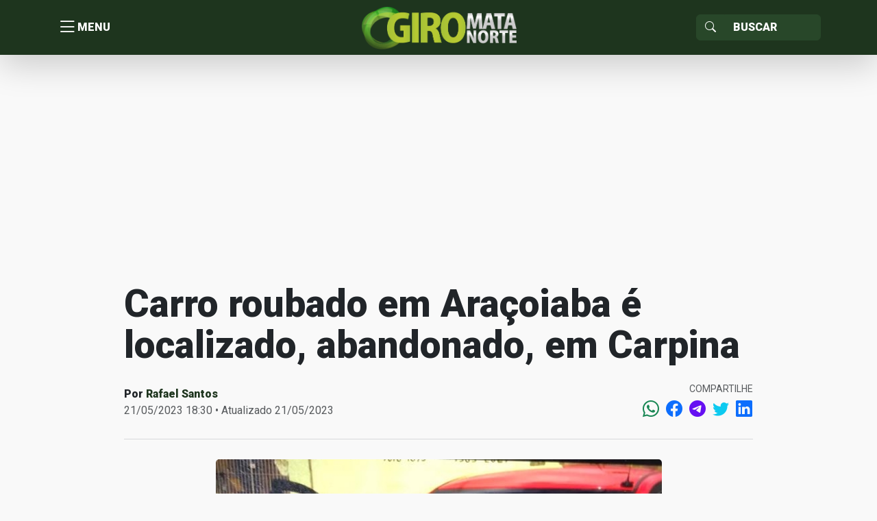

--- FILE ---
content_type: text/html; charset=UTF-8
request_url: https://giro.matanorte.com/regioes/zona-da-mata/carpina/carro-roubado-em-aracoiaba-e-localizado-abandonado-em-carpina/
body_size: 14355
content:
<!doctype html>
<html lang="pt-BR">
<head>
    <meta charset="utf-8">
    <meta http-equiv="X-UA-Compatible" content="IE=edge">
    <meta name="viewport" content="width=device-width, initial-scale=1, shrink-to-fit=no">
    <title>Carro roubado em Araçoiaba é localizado, abandonado, em Carpina | Giro Mata Norte</title>
	<!----------META | ULTRA SEO---------------->
    <meta name='theme-color' content='#1e351e'>
    <meta property="og:locale" content="pt_BR"/>
    <meta name="description" content="Um automóvel, que havia sido tomado de assalto, na manhã de ontem (20), em Araçoiaba, na região Metropolitana do Recife, foi localizado, abandonado, horas depois, na Travessa Tiradentes,&hellip;" />
    <meta property="og:site_name" content="Giro Mata Norte" />
    <meta property="og:type" content="article" />
    <meta property="og:url" content="https://giro.matanorte.com/regioes/zona-da-mata/carpina/carro-roubado-em-aracoiaba-e-localizado-abandonado-em-carpina/" />
    <meta property="og:title" content="Carro roubado em Araçoiaba é localizado, abandonado, em Carpina" />
    <meta property="og:image" content="https://i0.wp.com/giro.matanorte.com/wp-content/uploads/2023/05/WhatsApp-Image-2023-05-20-at-09.49.46.jpeg?resize=667%2C500&ssl=1"/>
    <meta property="og:image:width" content="667">
    <meta property="og:image:height" content="500">
    <meta property="og:description" content="Um automóvel, que havia sido tomado de assalto, na manhã de ontem (20), em Araçoiaba, na região Metropolitana do Recife, foi localizado, abandonado, horas depois, na Travessa Tiradentes,&hellip;" />
    <meta name="twitter:text:title" content="Carro roubado em Araçoiaba é localizado, abandonado, em Carpina"/>
    <meta name="twitter:image" content="https://i0.wp.com/giro.matanorte.com/wp-content/uploads/2023/05/WhatsApp-Image-2023-05-20-at-09.49.46.jpeg?resize=667%2C500&ssl=1" />
    <meta name="twitter:card" content="summary_large_image" />
    <!----------FIM META | ULTRA SEO------------->
<script type="text/javascript">
/* <![CDATA[ */
window.JetpackScriptData = {"site":{"icon":"https://i0.wp.com/giro.matanorte.com/wp-content/uploads/2023/08/cropped-icon-giro.png?fit=512%2C512\u0026ssl=1\u0026w=64","title":"Giro Mata Norte","host":"unknown","is_wpcom_platform":false}};
/* ]]> */
</script>
<meta name='robots' content='max-image-preview:large' />
	<style>img:is([sizes="auto" i], [sizes^="auto," i]) { contain-intrinsic-size: 3000px 1500px }</style>
	<link rel='dns-prefetch' href='//secure.gravatar.com' />
<link rel='dns-prefetch' href='//stats.wp.com' />
<link rel='dns-prefetch' href='//fonts.googleapis.com' />
<link rel='dns-prefetch' href='//v0.wordpress.com' />
<link rel='preconnect' href='//i0.wp.com' />
<link rel='preconnect' href='//c0.wp.com' />
<link rel="alternate" type="application/rss+xml" title="Feed de comentários para Giro Mata Norte &raquo; Carro roubado em Araçoiaba é localizado, abandonado, em Carpina" href="https://giro.matanorte.com/regioes/zona-da-mata/carpina/carro-roubado-em-aracoiaba-e-localizado-abandonado-em-carpina/feed/" />
<link rel='stylesheet' id='wp-block-library-css' href='https://c0.wp.com/c/6.8.3/wp-includes/css/dist/block-library/style.min.css' type='text/css' media='all' />
<style id='classic-theme-styles-inline-css' type='text/css'>
/*! This file is auto-generated */
.wp-block-button__link{color:#fff;background-color:#32373c;border-radius:9999px;box-shadow:none;text-decoration:none;padding:calc(.667em + 2px) calc(1.333em + 2px);font-size:1.125em}.wp-block-file__button{background:#32373c;color:#fff;text-decoration:none}
</style>
<link rel='stylesheet' id='mediaelement-css' href='https://c0.wp.com/c/6.8.3/wp-includes/js/mediaelement/mediaelementplayer-legacy.min.css' type='text/css' media='all' />
<link rel='stylesheet' id='wp-mediaelement-css' href='https://c0.wp.com/c/6.8.3/wp-includes/js/mediaelement/wp-mediaelement.min.css' type='text/css' media='all' />
<style id='jetpack-sharing-buttons-style-inline-css' type='text/css'>
.jetpack-sharing-buttons__services-list{display:flex;flex-direction:row;flex-wrap:wrap;gap:0;list-style-type:none;margin:5px;padding:0}.jetpack-sharing-buttons__services-list.has-small-icon-size{font-size:12px}.jetpack-sharing-buttons__services-list.has-normal-icon-size{font-size:16px}.jetpack-sharing-buttons__services-list.has-large-icon-size{font-size:24px}.jetpack-sharing-buttons__services-list.has-huge-icon-size{font-size:36px}@media print{.jetpack-sharing-buttons__services-list{display:none!important}}.editor-styles-wrapper .wp-block-jetpack-sharing-buttons{gap:0;padding-inline-start:0}ul.jetpack-sharing-buttons__services-list.has-background{padding:1.25em 2.375em}
</style>
<style id='global-styles-inline-css' type='text/css'>
:root{--wp--preset--aspect-ratio--square: 1;--wp--preset--aspect-ratio--4-3: 4/3;--wp--preset--aspect-ratio--3-4: 3/4;--wp--preset--aspect-ratio--3-2: 3/2;--wp--preset--aspect-ratio--2-3: 2/3;--wp--preset--aspect-ratio--16-9: 16/9;--wp--preset--aspect-ratio--9-16: 9/16;--wp--preset--color--black: #000000;--wp--preset--color--cyan-bluish-gray: #abb8c3;--wp--preset--color--white: #ffffff;--wp--preset--color--pale-pink: #f78da7;--wp--preset--color--vivid-red: #cf2e2e;--wp--preset--color--luminous-vivid-orange: #ff6900;--wp--preset--color--luminous-vivid-amber: #fcb900;--wp--preset--color--light-green-cyan: #7bdcb5;--wp--preset--color--vivid-green-cyan: #00d084;--wp--preset--color--pale-cyan-blue: #8ed1fc;--wp--preset--color--vivid-cyan-blue: #0693e3;--wp--preset--color--vivid-purple: #9b51e0;--wp--preset--gradient--vivid-cyan-blue-to-vivid-purple: linear-gradient(135deg,rgba(6,147,227,1) 0%,rgb(155,81,224) 100%);--wp--preset--gradient--light-green-cyan-to-vivid-green-cyan: linear-gradient(135deg,rgb(122,220,180) 0%,rgb(0,208,130) 100%);--wp--preset--gradient--luminous-vivid-amber-to-luminous-vivid-orange: linear-gradient(135deg,rgba(252,185,0,1) 0%,rgba(255,105,0,1) 100%);--wp--preset--gradient--luminous-vivid-orange-to-vivid-red: linear-gradient(135deg,rgba(255,105,0,1) 0%,rgb(207,46,46) 100%);--wp--preset--gradient--very-light-gray-to-cyan-bluish-gray: linear-gradient(135deg,rgb(238,238,238) 0%,rgb(169,184,195) 100%);--wp--preset--gradient--cool-to-warm-spectrum: linear-gradient(135deg,rgb(74,234,220) 0%,rgb(151,120,209) 20%,rgb(207,42,186) 40%,rgb(238,44,130) 60%,rgb(251,105,98) 80%,rgb(254,248,76) 100%);--wp--preset--gradient--blush-light-purple: linear-gradient(135deg,rgb(255,206,236) 0%,rgb(152,150,240) 100%);--wp--preset--gradient--blush-bordeaux: linear-gradient(135deg,rgb(254,205,165) 0%,rgb(254,45,45) 50%,rgb(107,0,62) 100%);--wp--preset--gradient--luminous-dusk: linear-gradient(135deg,rgb(255,203,112) 0%,rgb(199,81,192) 50%,rgb(65,88,208) 100%);--wp--preset--gradient--pale-ocean: linear-gradient(135deg,rgb(255,245,203) 0%,rgb(182,227,212) 50%,rgb(51,167,181) 100%);--wp--preset--gradient--electric-grass: linear-gradient(135deg,rgb(202,248,128) 0%,rgb(113,206,126) 100%);--wp--preset--gradient--midnight: linear-gradient(135deg,rgb(2,3,129) 0%,rgb(40,116,252) 100%);--wp--preset--font-size--small: 13px;--wp--preset--font-size--medium: 20px;--wp--preset--font-size--large: 36px;--wp--preset--font-size--x-large: 42px;--wp--preset--spacing--20: 0.44rem;--wp--preset--spacing--30: 0.67rem;--wp--preset--spacing--40: 1rem;--wp--preset--spacing--50: 1.5rem;--wp--preset--spacing--60: 2.25rem;--wp--preset--spacing--70: 3.38rem;--wp--preset--spacing--80: 5.06rem;--wp--preset--shadow--natural: 6px 6px 9px rgba(0, 0, 0, 0.2);--wp--preset--shadow--deep: 12px 12px 50px rgba(0, 0, 0, 0.4);--wp--preset--shadow--sharp: 6px 6px 0px rgba(0, 0, 0, 0.2);--wp--preset--shadow--outlined: 6px 6px 0px -3px rgba(255, 255, 255, 1), 6px 6px rgba(0, 0, 0, 1);--wp--preset--shadow--crisp: 6px 6px 0px rgba(0, 0, 0, 1);}:where(.is-layout-flex){gap: 0.5em;}:where(.is-layout-grid){gap: 0.5em;}body .is-layout-flex{display: flex;}.is-layout-flex{flex-wrap: wrap;align-items: center;}.is-layout-flex > :is(*, div){margin: 0;}body .is-layout-grid{display: grid;}.is-layout-grid > :is(*, div){margin: 0;}:where(.wp-block-columns.is-layout-flex){gap: 2em;}:where(.wp-block-columns.is-layout-grid){gap: 2em;}:where(.wp-block-post-template.is-layout-flex){gap: 1.25em;}:where(.wp-block-post-template.is-layout-grid){gap: 1.25em;}.has-black-color{color: var(--wp--preset--color--black) !important;}.has-cyan-bluish-gray-color{color: var(--wp--preset--color--cyan-bluish-gray) !important;}.has-white-color{color: var(--wp--preset--color--white) !important;}.has-pale-pink-color{color: var(--wp--preset--color--pale-pink) !important;}.has-vivid-red-color{color: var(--wp--preset--color--vivid-red) !important;}.has-luminous-vivid-orange-color{color: var(--wp--preset--color--luminous-vivid-orange) !important;}.has-luminous-vivid-amber-color{color: var(--wp--preset--color--luminous-vivid-amber) !important;}.has-light-green-cyan-color{color: var(--wp--preset--color--light-green-cyan) !important;}.has-vivid-green-cyan-color{color: var(--wp--preset--color--vivid-green-cyan) !important;}.has-pale-cyan-blue-color{color: var(--wp--preset--color--pale-cyan-blue) !important;}.has-vivid-cyan-blue-color{color: var(--wp--preset--color--vivid-cyan-blue) !important;}.has-vivid-purple-color{color: var(--wp--preset--color--vivid-purple) !important;}.has-black-background-color{background-color: var(--wp--preset--color--black) !important;}.has-cyan-bluish-gray-background-color{background-color: var(--wp--preset--color--cyan-bluish-gray) !important;}.has-white-background-color{background-color: var(--wp--preset--color--white) !important;}.has-pale-pink-background-color{background-color: var(--wp--preset--color--pale-pink) !important;}.has-vivid-red-background-color{background-color: var(--wp--preset--color--vivid-red) !important;}.has-luminous-vivid-orange-background-color{background-color: var(--wp--preset--color--luminous-vivid-orange) !important;}.has-luminous-vivid-amber-background-color{background-color: var(--wp--preset--color--luminous-vivid-amber) !important;}.has-light-green-cyan-background-color{background-color: var(--wp--preset--color--light-green-cyan) !important;}.has-vivid-green-cyan-background-color{background-color: var(--wp--preset--color--vivid-green-cyan) !important;}.has-pale-cyan-blue-background-color{background-color: var(--wp--preset--color--pale-cyan-blue) !important;}.has-vivid-cyan-blue-background-color{background-color: var(--wp--preset--color--vivid-cyan-blue) !important;}.has-vivid-purple-background-color{background-color: var(--wp--preset--color--vivid-purple) !important;}.has-black-border-color{border-color: var(--wp--preset--color--black) !important;}.has-cyan-bluish-gray-border-color{border-color: var(--wp--preset--color--cyan-bluish-gray) !important;}.has-white-border-color{border-color: var(--wp--preset--color--white) !important;}.has-pale-pink-border-color{border-color: var(--wp--preset--color--pale-pink) !important;}.has-vivid-red-border-color{border-color: var(--wp--preset--color--vivid-red) !important;}.has-luminous-vivid-orange-border-color{border-color: var(--wp--preset--color--luminous-vivid-orange) !important;}.has-luminous-vivid-amber-border-color{border-color: var(--wp--preset--color--luminous-vivid-amber) !important;}.has-light-green-cyan-border-color{border-color: var(--wp--preset--color--light-green-cyan) !important;}.has-vivid-green-cyan-border-color{border-color: var(--wp--preset--color--vivid-green-cyan) !important;}.has-pale-cyan-blue-border-color{border-color: var(--wp--preset--color--pale-cyan-blue) !important;}.has-vivid-cyan-blue-border-color{border-color: var(--wp--preset--color--vivid-cyan-blue) !important;}.has-vivid-purple-border-color{border-color: var(--wp--preset--color--vivid-purple) !important;}.has-vivid-cyan-blue-to-vivid-purple-gradient-background{background: var(--wp--preset--gradient--vivid-cyan-blue-to-vivid-purple) !important;}.has-light-green-cyan-to-vivid-green-cyan-gradient-background{background: var(--wp--preset--gradient--light-green-cyan-to-vivid-green-cyan) !important;}.has-luminous-vivid-amber-to-luminous-vivid-orange-gradient-background{background: var(--wp--preset--gradient--luminous-vivid-amber-to-luminous-vivid-orange) !important;}.has-luminous-vivid-orange-to-vivid-red-gradient-background{background: var(--wp--preset--gradient--luminous-vivid-orange-to-vivid-red) !important;}.has-very-light-gray-to-cyan-bluish-gray-gradient-background{background: var(--wp--preset--gradient--very-light-gray-to-cyan-bluish-gray) !important;}.has-cool-to-warm-spectrum-gradient-background{background: var(--wp--preset--gradient--cool-to-warm-spectrum) !important;}.has-blush-light-purple-gradient-background{background: var(--wp--preset--gradient--blush-light-purple) !important;}.has-blush-bordeaux-gradient-background{background: var(--wp--preset--gradient--blush-bordeaux) !important;}.has-luminous-dusk-gradient-background{background: var(--wp--preset--gradient--luminous-dusk) !important;}.has-pale-ocean-gradient-background{background: var(--wp--preset--gradient--pale-ocean) !important;}.has-electric-grass-gradient-background{background: var(--wp--preset--gradient--electric-grass) !important;}.has-midnight-gradient-background{background: var(--wp--preset--gradient--midnight) !important;}.has-small-font-size{font-size: var(--wp--preset--font-size--small) !important;}.has-medium-font-size{font-size: var(--wp--preset--font-size--medium) !important;}.has-large-font-size{font-size: var(--wp--preset--font-size--large) !important;}.has-x-large-font-size{font-size: var(--wp--preset--font-size--x-large) !important;}
:where(.wp-block-post-template.is-layout-flex){gap: 1.25em;}:where(.wp-block-post-template.is-layout-grid){gap: 1.25em;}
:where(.wp-block-columns.is-layout-flex){gap: 2em;}:where(.wp-block-columns.is-layout-grid){gap: 2em;}
:root :where(.wp-block-pullquote){font-size: 1.5em;line-height: 1.6;}
</style>
<link rel='stylesheet' id='ultra_fonts_roboto-css' href='https://fonts.googleapis.com/css2?family=Roboto%3Awght%40100%3B300%3B400%3B500%3B900&#038;display=swap&#038;ver=1.0.0' type='text/css' media='all' />
<link rel='stylesheet' id='portal-css' href='https://giro.matanorte.com/wp-content/themes/ultraportal/css/portal.css?ver=1.0.0' type='text/css' media='all' />
<link rel="https://api.w.org/" href="https://giro.matanorte.com/wp-json/" /><link rel="alternate" title="JSON" type="application/json" href="https://giro.matanorte.com/wp-json/wp/v2/posts/95319" /><link rel="EditURI" type="application/rsd+xml" title="RSD" href="https://giro.matanorte.com/xmlrpc.php?rsd" />
<meta name="generator" content="WordPress 6.8.3" />
<link rel="canonical" href="https://giro.matanorte.com/regioes/zona-da-mata/carpina/carro-roubado-em-aracoiaba-e-localizado-abandonado-em-carpina/" />
<link rel='shortlink' href='https://wp.me/p5ZFq4-oNp' />
<link rel="alternate" title="oEmbed (JSON)" type="application/json+oembed" href="https://giro.matanorte.com/wp-json/oembed/1.0/embed?url=https%3A%2F%2Fgiro.matanorte.com%2Fregioes%2Fzona-da-mata%2Fcarpina%2Fcarro-roubado-em-aracoiaba-e-localizado-abandonado-em-carpina%2F" />
<link rel="alternate" title="oEmbed (XML)" type="text/xml+oembed" href="https://giro.matanorte.com/wp-json/oembed/1.0/embed?url=https%3A%2F%2Fgiro.matanorte.com%2Fregioes%2Fzona-da-mata%2Fcarpina%2Fcarro-roubado-em-aracoiaba-e-localizado-abandonado-em-carpina%2F&#038;format=xml" />
	<style>img#wpstats{display:none}</style>
		        <style id="portal-option-css">
            a{ color: #1e351e;
                -webkit-transition: opacity 300ms ease;
                -moz-transition: opacity 300ms ease;
                -o-transition: opacity 300ms ease;
                transition: opacity 300ms ease;
            }
            a:hover{ opacity: 0.9;}
            .portal_primary_color, .pagination .active .page-link, .sidebar .servicos,
            .listar-secretarias .blocos a .descricao span, .footer .copy{
                background: #1e351e;
            }
            .portal_primary_color:hover{
                background: #1e351e !important;
            }
            .portal_primary_border_color, .pagination .active .page-link{
                border-color: #1e351e;
            }
            .portal_primary_text_color{
                color: #1e351e !important;
            }
            .portal_secondary_color{
                background: #284729 !important;
            }
            .portal_secondary_border_color{
                border-color: #284729 !important;
            }
            .portal_secondary_color:hover{
                background: #284729 !important;
            }
            .portal_tertiary_color{
                background: #f69110 !important;
            }
            .portal_tertiary_border_color{
                border-color: #f69110 !important;
            }
            .portal_tertiary_text_color{
                color: #ffffff !important;
            }
            .portal_icons_service_color{
                color: #ffffff !important;
            }
            .portal_links_footer_color{
                color: #4e4e4e !important;
            }
            .portal_links_footer_color:hover{
                opacity: 0.6 !important;
            }
            .portal_title_h1_footer_color{
                color: #4e4e4e !important;
            }
        </style>
          <meta name="onesignal" content="wordpress-plugin"/>
            <script>

      window.OneSignalDeferred = window.OneSignalDeferred || [];

      OneSignalDeferred.push(function(OneSignal) {
        var oneSignal_options = {};
        window._oneSignalInitOptions = oneSignal_options;

        oneSignal_options['serviceWorkerParam'] = { scope: '/' };
oneSignal_options['serviceWorkerPath'] = 'OneSignalSDKWorker.js.php';

        OneSignal.Notifications.setDefaultUrl("https://giro.matanorte.com");

        oneSignal_options['wordpress'] = true;
oneSignal_options['appId'] = 'e16b7a24-f522-4fc7-8c63-37e4bb602406';
oneSignal_options['allowLocalhostAsSecureOrigin'] = true;
oneSignal_options['welcomeNotification'] = { };
oneSignal_options['welcomeNotification']['title'] = "Giro Mata Norte";
oneSignal_options['welcomeNotification']['message'] = "Obrigado!";
oneSignal_options['welcomeNotification']['url'] = "https://giro.matanorte.com";
oneSignal_options['path'] = "https://giro.matanorte.com/wp-content/plugins/onesignal-free-web-push-notifications/sdk_files/";
oneSignal_options['safari_web_id'] = "web.onesignal.auto.24c5a223-602c-4339-a230-554aefc554b5";
oneSignal_options['promptOptions'] = { };
oneSignal_options['promptOptions']['actionMessage'] = "Gostaríamos de mostrar-lhe notificações sobre as últimas notícias e atualizações.";
oneSignal_options['promptOptions']['exampleNotificationTitleDesktop'] = "Receba notificações sempre que tiver conteúdo novo!";
oneSignal_options['promptOptions']['acceptButtonText'] = "SIM CLARO";
oneSignal_options['promptOptions']['cancelButtonText'] = "NÃO";
oneSignal_options['promptOptions']['siteName'] = "https://giro.matanorte.com";
oneSignal_options['notifyButton'] = { };
oneSignal_options['notifyButton']['enable'] = true;
oneSignal_options['notifyButton']['position'] = 'bottom-left';
oneSignal_options['notifyButton']['theme'] = 'default';
oneSignal_options['notifyButton']['size'] = 'large';
oneSignal_options['notifyButton']['showCredit'] = true;
oneSignal_options['notifyButton']['text'] = {};
oneSignal_options['notifyButton']['text']['tip.state.unsubscribed'] = 'Inscreva-se para notificações';
oneSignal_options['notifyButton']['text']['message.action.subscribed'] = 'Obrigado!';
oneSignal_options['notifyButton']['text']['dialog.main.title'] = 'Giro Mata Norte';
oneSignal_options['notifyButton']['text']['dialog.main.button.subscribe'] = 'ASSINAR';
oneSignal_options['notifyButton']['text']['dialog.main.button.unsubscribe'] = 'SAIR';
oneSignal_options['notifyButton']['text']['dialog.blocked.title'] = 'Bloquear Notificações';
              OneSignal.init(window._oneSignalInitOptions);
              OneSignal.Slidedown.promptPush()      });

      function documentInitOneSignal() {
        var oneSignal_elements = document.getElementsByClassName("OneSignal-prompt");

        var oneSignalLinkClickHandler = function(event) { OneSignal.Notifications.requestPermission(); event.preventDefault(); };        for(var i = 0; i < oneSignal_elements.length; i++)
          oneSignal_elements[i].addEventListener('click', oneSignalLinkClickHandler, false);
      }

      if (document.readyState === 'complete') {
           documentInitOneSignal();
      }
      else {
           window.addEventListener("load", function(event){
               documentInitOneSignal();
          });
      }
    </script>
<link rel="icon" href="https://i0.wp.com/giro.matanorte.com/wp-content/uploads/2023/08/cropped-icon-giro.png?fit=32%2C32&#038;ssl=1" sizes="32x32" />
<link rel="icon" href="https://i0.wp.com/giro.matanorte.com/wp-content/uploads/2023/08/cropped-icon-giro.png?fit=192%2C192&#038;ssl=1" sizes="192x192" />
<link rel="apple-touch-icon" href="https://i0.wp.com/giro.matanorte.com/wp-content/uploads/2023/08/cropped-icon-giro.png?fit=180%2C180&#038;ssl=1" />
<meta name="msapplication-TileImage" content="https://i0.wp.com/giro.matanorte.com/wp-content/uploads/2023/08/cropped-icon-giro.png?fit=270%2C270&#038;ssl=1" />
</head>
<body>


<header class="portal_primary_color shadow-lg sticky-top">
    <div class="container">
        <div class="row align-items-center header-content">
            <div class="col text-start menu">
                <button type="button" title="Menu" class="btn btn-link d-flex align-items-center j_menu p-0">
                    <i class="bi bi-list"></i> <span>MENU</span>
                </button>
            </div>
            <div class="col text-center logo p-0">
                <a class="text-decoration-none" href="https://giro.matanorte.com"
                   title="Giro Mata Norte">
					<img class="img-fluid" src="https://i0.wp.com/giro.matanorte.com/wp-content/uploads/2023/08/logo-giro-mata-norte.png?fit=491%2C140&#038;ssl=1" alt="Giro Mata Norte">                </a>
            </div>
            <div class="col text-end busca">
                <form action="https://giro.matanorte.com/" role="search" method="get"
                      class="input-group input-group d-inline-flex justify-content-end">
                <span class="input-group-text portal_secondary_color portal_secondary_border_color j_busca_lupa"
                      id="basic-addon1"><i class="bi bi-search text-white"></i></span>
                    <input type="text" name="s" required value=""
                           class="form-control portal_secondary_color portal_secondary_border_color text-white"
                           placeholder="Buscar" aria-label="Sizing example input"
                           aria-describedby="inputGroup-sizing-sm">
                </form>
            </div>
        </div>
    </div>
</header>


<nav class="nav-menu">
	<ul id="menu-menu-sidebar" class="list-group rounded-0"><li class="list-group rounded-0 list-group-flush"><a class=" menu-item menu-item-type-custom menu-item-object-custom menu-item-home border-start-0 border-end-0 border-0 list-group-item list-group-item-action fs-5 text-nowrap text-dark opacity-75" href="https://giro.matanorte.com/" title=" Home"><i class="bi bi-house-door"></i> Home</a></li></li>
<li class="list-group rounded-0 list-group-flush"><a class=" menu-item menu-item-type-taxonomy menu-item-object-category border-start-0 border-end-0 border-0 list-group-item list-group-item-action fs-5 text-nowrap text-dark opacity-75" href="https://giro.matanorte.com/category/politica/" title="Política">Política</a></li></li>
<li class="list-group rounded-0 list-group-flush"><a class=" menu-item menu-item-type-taxonomy menu-item-object-category current-post-ancestor border-start-0 border-end-0 border-0 list-group-item list-group-item-action fs-5 text-nowrap text-dark opacity-75" href="https://giro.matanorte.com/category/policial/" title="Policial">Policial</a></li></li>
<li class="list-group rounded-0 list-group-flush"><a class=" menu-item menu-item-type-taxonomy menu-item-object-category border-start-0 border-end-0 border-0 list-group-item list-group-item-action fs-5 text-nowrap text-dark opacity-75" href="https://giro.matanorte.com/category/saude/" title="Saúde">Saúde</a></li></li>
<li class="list-group rounded-0 list-group-flush"><a class=" menu-item menu-item-type-taxonomy menu-item-object-category border-start-0 border-end-0 border-0 list-group-item list-group-item-action fs-5 text-nowrap text-dark opacity-75" href="https://giro.matanorte.com/category/emprego/" title="Emprego">Emprego</a></li></li>
<li class="list-group rounded-0 list-group-flush"><a class=" menu-item menu-item-type-taxonomy menu-item-object-category border-start-0 border-end-0 border-0 list-group-item list-group-item-action fs-5 text-nowrap text-dark opacity-75" href="https://giro.matanorte.com/category/esportes/" title="Esportes">Esportes</a></li></li>
<li class="list-group rounded-0 list-group-flush"><a class="border-bottom menu-item menu-item-type-taxonomy menu-item-object-post_tag menu-item-has-children border-start-0 border-end-0 border-0 list-group-item list-group-item-action fs-5 text-nowrap text-dark opacity-75" href="https://giro.matanorte.com/tag/mata-norte/" title="Mata Norte">Mata Norte</a></li>
<ul class="sub-menu">
<li class="list-group rounded-0 list-group-flush"><a class=" menu-item menu-item-type-taxonomy menu-item-object-post_tag border-start-0 border-end-0 border-0 list-group-item list-group-item-action fs-5 text-nowrap text-dark opacity-75" href="https://giro.matanorte.com/tag/carpina/" title=" Carpina"><i class="bi bi-geo-alt"></i> Carpina</a></li></li>
<li class="list-group rounded-0 list-group-flush"><a class=" menu-item menu-item-type-taxonomy menu-item-object-post_tag border-start-0 border-end-0 border-0 list-group-item list-group-item-action fs-5 text-nowrap text-dark opacity-75" href="https://giro.matanorte.com/tag/paudalho/" title=" Paudalho"><i class="bi bi-geo-alt"></i> Paudalho</a></li></li>
<li class="list-group rounded-0 list-group-flush"><a class=" menu-item menu-item-type-taxonomy menu-item-object-post_tag border-start-0 border-end-0 border-0 list-group-item list-group-item-action fs-5 text-nowrap text-dark opacity-75" href="https://giro.matanorte.com/tag/tracunahem/" title=" Tracunahém"><i class="bi bi-geo-alt"></i> Tracunahém</a></li></li>
<li class="list-group rounded-0 list-group-flush"><a class=" menu-item menu-item-type-taxonomy menu-item-object-post_tag border-start-0 border-end-0 border-0 list-group-item list-group-item-action fs-5 text-nowrap text-dark opacity-75" href="https://giro.matanorte.com/tag/vicencia/" title=" Vicência"><i class="bi bi-geo-alt"></i> Vicência</a></li></li>
<li class="list-group rounded-0 list-group-flush"><a class=" menu-item menu-item-type-taxonomy menu-item-object-post_tag border-start-0 border-end-0 border-0 list-group-item list-group-item-action fs-5 text-nowrap text-dark opacity-75" href="https://giro.matanorte.com/tag/lagoa-do-carro/" title=" Lagoa do Carro"><i class="bi bi-geo-alt"></i> Lagoa do Carro</a></li></li>
<li class="list-group rounded-0 list-group-flush"><a class=" menu-item menu-item-type-taxonomy menu-item-object-post_tag border-start-0 border-end-0 border-0 list-group-item list-group-item-action fs-5 text-nowrap text-dark opacity-75" href="https://giro.matanorte.com/tag/lagoa-do-itaenga/" title=" Lagoa do Itaenga"><i class="bi bi-geo-alt"></i> Lagoa do Itaenga</a></li></li>
<li class="list-group rounded-0 list-group-flush"><a class=" menu-item menu-item-type-taxonomy menu-item-object-post_tag border-start-0 border-end-0 border-0 list-group-item list-group-item-action fs-5 text-nowrap text-dark opacity-75" href="https://giro.matanorte.com/tag/goiana/" title=" Goiana"><i class="bi bi-geo-alt"></i> Goiana</a></li></li>
<li class="list-group rounded-0 list-group-flush"><a class=" menu-item menu-item-type-taxonomy menu-item-object-post_tag border-start-0 border-end-0 border-0 list-group-item list-group-item-action fs-5 text-nowrap text-dark opacity-75" href="https://giro.matanorte.com/tag/ferreiros/" title=" Ferreiros"><i class="bi bi-geo-alt"></i> Ferreiros</a></li></li>
<li class="list-group rounded-0 list-group-flush"><a class=" menu-item menu-item-type-taxonomy menu-item-object-post_tag border-start-0 border-end-0 border-0 list-group-item list-group-item-action fs-5 text-nowrap text-dark opacity-75" href="https://giro.matanorte.com/tag/buenos-aires/" title=" Buenos Aires"><i class="bi bi-geo-alt"></i> Buenos Aires</a></li></li>
<li class="list-group rounded-0 list-group-flush"><a class=" menu-item menu-item-type-taxonomy menu-item-object-post_tag border-start-0 border-end-0 border-0 list-group-item list-group-item-action fs-5 text-nowrap text-dark opacity-75" href="https://giro.matanorte.com/tag/timbauba-4/" title=" Timbaúba"><i class="bi bi-geo-alt"></i> Timbaúba</a></li></li>
<li class="list-group rounded-0 list-group-flush"><a class=" menu-item menu-item-type-taxonomy menu-item-object-post_tag border-start-0 border-end-0 border-0 list-group-item list-group-item-action fs-5 text-nowrap text-dark opacity-75" href="https://giro.matanorte.com/tag/camutanga/" title=" Camutanga"><i class="bi bi-geo-alt"></i> Camutanga</a></li></li>
<li class="list-group rounded-0 list-group-flush"><a class=" menu-item menu-item-type-taxonomy menu-item-object-post_tag border-start-0 border-end-0 border-0 list-group-item list-group-item-action fs-5 text-nowrap text-dark opacity-75" href="https://giro.matanorte.com/tag/itambe/" title=" Itambé"><i class="bi bi-geo-alt"></i> Itambé</a></li></li>
<li class="list-group rounded-0 list-group-flush"><a class=" menu-item menu-item-type-taxonomy menu-item-object-post_tag border-start-0 border-end-0 border-0 list-group-item list-group-item-action fs-5 text-nowrap text-dark opacity-75" href="https://giro.matanorte.com/tag/macaparana/" title=" Macaparana"><i class="bi bi-geo-alt"></i> Macaparana</a></li></li>
<li class="list-group rounded-0 list-group-flush"><a class=" menu-item menu-item-type-taxonomy menu-item-object-post_tag border-start-0 border-end-0 border-0 list-group-item list-group-item-action fs-5 text-nowrap text-dark opacity-75" href="https://giro.matanorte.com/tag/alianca/" title=" Aliança"><i class="bi bi-geo-alt"></i> Aliança</a></li></li>
<li class="list-group rounded-0 list-group-flush"><a class=" menu-item menu-item-type-taxonomy menu-item-object-post_tag border-start-0 border-end-0 border-0 list-group-item list-group-item-action fs-5 text-nowrap text-dark opacity-75" href="https://giro.matanorte.com/tag/condado/" title=" Condado"><i class="bi bi-geo-alt"></i> Condado</a></li></li>
<li class="list-group rounded-0 list-group-flush"><a class=" menu-item menu-item-type-taxonomy menu-item-object-post_tag border-start-0 border-end-0 border-0 list-group-item list-group-item-action fs-5 text-nowrap text-dark opacity-75" href="https://giro.matanorte.com/tag/nazare-da-mata/" title=" Nazaré da Mata"><i class="bi bi-geo-alt"></i> Nazaré da Mata</a></li></li>
<li class="list-group rounded-0 list-group-flush"><a class=" menu-item menu-item-type-taxonomy menu-item-object-post_tag border-start-0 border-end-0 border-0 list-group-item list-group-item-action fs-5 text-nowrap text-dark opacity-75" href="https://giro.matanorte.com/tag/itaquitinga/" title=" Itaquitinga"><i class="bi bi-geo-alt"></i> Itaquitinga</a></li></li>
<li class="list-group rounded-0 list-group-flush"><a class=" menu-item menu-item-type-taxonomy menu-item-object-post_tag border-start-0 border-end-0 border-0 list-group-item list-group-item-action fs-5 text-nowrap text-dark opacity-75" href="https://giro.matanorte.com/tag/gloria-do-goita/" title=" Glória do Goitá"><i class="bi bi-geo-alt"></i> Glória do Goitá</a></li></li>
</ul>
</li>
</ul></nav>
<div class="nav-menu-backdrop j_menu" style="cursor: pointer;" title="Fechar menu"></div>
	<section class="single">
	<main>
		<section class="container pt-3 pb-3 pt-sm-4 pb-sm-4">
			<div class="widget col-12"><center><script async src="https://pagead2.googlesyndication.com/pagead/js/adsbygoogle.js?client=ca-pub-9313656239606656"
     crossorigin="anonymous"></script>
<!-- Giro - Top Geral -->
<ins class="adsbygoogle"
     style="display:block"
     data-ad-client="ca-pub-9313656239606656"
     data-ad-slot="7353222975"
     data-ad-format="auto"
     data-full-width-responsive="true"></ins>
<script>
     (adsbygoogle = window.adsbygoogle || []).push({});
</script></center></div>		</section>

		<article id="post-95319" class="post container">
			<header class="row">
				<div class="col-12 col-lg-10 m-auto">
					<h1 class="post-title fw-bolder">Carro roubado em Araçoiaba é localizado, abandonado, em Carpina</h1>
                    					<div class="row pt-3">
						<div class="col-6 d-flex align-items-start flex-column justify-content-center">
                                <span class="fw-bold">Por
                                    <a class="text-decoration-none"
                                       href="https://giro.matanorte.com/author/rafael-santos/">Rafael Santos</a>
                                </span>
							<span class="text-muted">21/05/2023 18:30 • Atualizado 21/05/2023</span>
						</div>
						<div class="col-6 d-flex align-items-end flex-column justify-content-center">
							<span class="small text-uppercase text-muted">Compartilhe</span>
							<div class="btn-group icons" role="group" aria-label="Compartilhar">
								<a href="https://api.whatsapp.com/send?text=Carro roubado em Araçoiaba é localizado, abandonado, em Carpina: https://giro.matanorte.com/regioes/zona-da-mata/carpina/carro-roubado-em-aracoiaba-e-localizado-abandonado-em-carpina/"
								   target="_blank"
								   class="btn bg-transparent p-0 ps-2 fs-4">
									<i class="bi bi-whatsapp"></i>
								</a>
								<a href="https://www.facebook.com/sharer/sharer.php?u=https://giro.matanorte.com/regioes/zona-da-mata/carpina/carro-roubado-em-aracoiaba-e-localizado-abandonado-em-carpina/"
								   target="_blank"
								   class="btn bg-transparent p-0 ps-2 fs-4">
									<i class="bi bi-facebook"></i>
								</a>
								<a href="https://t.me/share/url?url=https://giro.matanorte.com/regioes/zona-da-mata/carpina/carro-roubado-em-aracoiaba-e-localizado-abandonado-em-carpina/&text=Carro roubado em Araçoiaba é localizado, abandonado, em Carpina"
								   target="_blank"
								   class="btn bg-transparent p-0 ps-2 fs-4">
									<i class="bi bi-telegram"></i>
								</a>
								<a href="https://twitter.com/intent/tweet?text=Carro roubado em Araçoiaba é localizado, abandonado, em Carpina&url=https://giro.matanorte.com/regioes/zona-da-mata/carpina/carro-roubado-em-aracoiaba-e-localizado-abandonado-em-carpina/"
								   target="_blank"
								   class="btn bg-transparent p-0 ps-2 fs-4">
									<i class="bi bi-twitter"></i>
								</a>
								<a href="https://www.linkedin.com/sharing/share-offsite/?url=https://giro.matanorte.com/regioes/zona-da-mata/carpina/carro-roubado-em-aracoiaba-e-localizado-abandonado-em-carpina/"
								   target="_blank"
								   class="btn bg-transparent p-0 ps-2 fs-4">
									<i class="bi bi-linkedin"></i>
								</a>
							</div>
						</div>
					</div>
					<hr class="mt-md-4 mb-md-4 mt-3 mb-3">
				</div>
			</header>

			<div class="entry-content col-12 col-lg-8 col-xl-7 m-auto clearfix">
				<div class="wp-block-image">
<figure class="aligncenter size-full"><img data-recalc-dims="1" fetchpriority="high" decoding="async" width="667" height="669" src="https://i0.wp.com/giro.matanorte.com/wp-content/uploads/2023/05/WhatsApp-Image-2023-05-20-at-09.49.46.jpeg?resize=667%2C669&#038;ssl=1" alt="" class="wp-image-95320"/></figure></div>


<p>Um automóvel, que havia sido tomado de assalto, na manhã de ontem (20), em Araçoiaba, na região Metropolitana do Recife, foi localizado, abandonado, horas depois, na Travessa Tiradentes, no bairro da Senzala, em Carpina.</p>



<p>O Gol, de cor vermelha, placas PCE-4280, foi achado próximo a Cadeia Pública da cidade, em um ponto de prostituição e venda de drogas.</p>



<p>O proprietário do veículo esteve no local, juntamente com um efetivo da PM.</p>



<p>O caso foi registrado na 45ª DP.</p>

			</div>

			<footer class="entry-footer m-auto mt-3 mb-3 pt-3 pb-3 col-12 col-lg-8 col-xl-7 border-top border-bottom">
				<div class="entry-tags text-uppercase">
					<a class="btn btn-light btn-sm mb-1 fw-light border" role="button" href="https://giro.matanorte.com/category/regioes/regiao-metropolitana/aracoiaba/">Araçoiaba</a> <a class="btn btn-light btn-sm mb-1 fw-light border" role="button" href="https://giro.matanorte.com/category/regioes/zona-da-mata/carpina/">Carpina</a> <a class="btn btn-light btn-sm mb-1 fw-light border" role="button" href="https://giro.matanorte.com/category/policial/roubo/">Roubo</a> <a class="btn btn-light btn-sm mb-1 fw-light border" role="button" href="https://giro.matanorte.com/tag/aracoiaba/">Araçoiaba</a> <a class="btn btn-light btn-sm mb-1 fw-light border" role="button" href="https://giro.matanorte.com/tag/carpina/">Carpina</a> <a class="btn btn-light btn-sm mb-1 fw-light border" role="button" href="https://giro.matanorte.com/tag/mata-norte/">Mata Norte</a> <a class="btn btn-light btn-sm mb-1 fw-light border" role="button" href="https://giro.matanorte.com/tag/policia/">Polícia</a> <a class="btn btn-light btn-sm mb-1 fw-light border" role="button" href="https://giro.matanorte.com/tag/rmr/">RMR</a> <a class="btn btn-light btn-sm mb-1 fw-light border" role="button" href="https://giro.matanorte.com/tag/roubo/">Roubo</a> 				</div>
			</footer>
		</article>

		<section class="container pt-3 pb-3 pt-sm-4 pb-sm-4">
					</section>

		<section class="container">
			<div class="m-auto mt-1 mb-3 pt-3 pb-4 col-12 col-lg-8 col-xl-7 border-bottom border-5">
									
<div id="comments" class="comments-area card p-3 rounded-3 shadow-xsm">
	
		<div id="respond" class="comment-respond">
		<h3 id="reply-title" class="comment-reply-title">Deixe um comentário <small><a rel="nofollow" id="cancel-comment-reply-link" href="/regioes/zona-da-mata/carpina/carro-roubado-em-aracoiaba-e-localizado-abandonado-em-carpina/#respond" style="display:none;">Cancelar resposta</a></small></h3><form action="https://giro.matanorte.com/wp-comments-post.php" method="post" id="commentform" class="row g-2 comment-form"><div class="col-12 form-group comment-form-comment"><textarea id="comment" name="comment" class="form-control" rows="3" placeholder="Escreva seu comentário aqui..." required></textarea></div><div class="col-6 form-group comment-form-author"><input id="author" name="author" type="text" class="form-control" placeholder="Seu nome*" required></div>
<div class="col-6 form-group comment-form-email"><input id="email" name="email" type="email" class="form-control" placeholder="Seu e-mail*" required></div>
<p class="form-submit"><button type="submit" class="btn btn-primary portal_primary_color portal_primary_border_color">Enviar comentário</button> <input type='hidden' name='comment_post_ID' value='95319' id='comment_post_ID' />
<input type='hidden' name='comment_parent' id='comment_parent' value='0' />
</p><p style="display: none;"><input type="hidden" id="akismet_comment_nonce" name="akismet_comment_nonce" value="3c0ba032e0" /></p><p style="display: none !important;" class="akismet-fields-container" data-prefix="ak_"><label>&#916;<textarea name="ak_hp_textarea" cols="45" rows="8" maxlength="100"></textarea></label><input type="hidden" id="ak_js_1" name="ak_js" value="164"/><script>document.getElementById( "ak_js_1" ).setAttribute( "value", ( new Date() ).getTime() );</script></p></form>	</div><!-- #respond -->
	<p class="akismet_comment_form_privacy_notice">Este site utiliza o Akismet para reduzir spam. <a href="https://akismet.com/privacy/" target="_blank" rel="nofollow noopener">Saiba como seus dados em comentários são processados</a>.</p>
</div>
							</div>
		</section>
	</main>
</section>
    <section class="container pt-2 pb-3 pt-sm-4 pb-sm-4">
        <main>
            <div class="row">
				<div class="col-12 col-lg-8 col-xl-7 m-auto">
	<div class="row">
		<div class="col-12">
			<h4 class="mb-4 fw-light">Mais do <span class="fw-bold">Giro Mata Norte</span>
			</h4>
		</div>
		<div class="col-12">
			
			<div id="feed-list"
			     ajaxUrl="https://giro.matanorte.com/wp-admin/admin-ajax.php"
			     offset="12"
			     postsPerPage="20"
			     security="0b864bfddc"
			     post__not_in="[95319]"
			     category__in="[394,6,280]"
			     class="row mt-0 g-4">
				<!--START ITEM-->
<article class="col-12 mt-0 item" id="post-141354">
    <a href="https://giro.matanorte.com/regioes/zona-da-mata/carpina/obras-para-construcao-de-144-unidades-habitacionais-ja-comecaram-em-carpina/" title="Obras para construção de 144 unidades habitacionais já começaram em Carpina" class="row g-0 text-decoration-none">
		            <picture class="col-12 col-sm-5">
                <img alt="" class="img-fluid w-100 rounded-3"
                     src="https://i0.wp.com/giro.matanorte.com/wp-content/uploads/2026/01/WhatsApp-Image-2026-01-20-at-13.54.29.jpeg?resize=300%2C180&ssl=1">
            </picture>
            <div class="col-12 col-sm-7">
                <div class="ps-3 pt-3 pt-sm-0 pe-3 h-100 d-flex flex-column justify-content-center">
                    <h1 class="fw-bolder fs-3 lh-1 mt-1 portal_primary_text_color">Obras para construção de 144 unidades habitacionais já começaram em Carpina</h1>
                    <span class="text-muted fw-light">Na manhã desta terça-feira (20) foi marcada pelo início das obras para construção de 144&hellip;</span>
                    <small class="text-muted fw-light pt-3">
						Há 13 horas – Carpina                    </small>
                </div>
            </div>
		    </a>
    <hr class="mt-md-4 mb-md-4 mt-4 mb-4">
</article>
<!--END ITEM--><!--START ITEM-->
<article class="col-12 mt-0 item" id="post-141352">
    <a href="https://giro.matanorte.com/regioes/zona-da-mata/carpina/homem-e-detido-com-pedras-de-crack-em-operacao-da-pm-em-carpina/" title="Homem é detido com pedras de crack em operação da PM em Carpina" class="row g-0 text-decoration-none">
		            <picture class="col-12 col-sm-5">
                <img alt="" class="img-fluid w-100 rounded-3"
                     src="https://i0.wp.com/giro.matanorte.com/wp-content/uploads/2025/07/DP-Carpina.jpeg?resize=300%2C180&ssl=1">
            </picture>
            <div class="col-12 col-sm-7">
                <div class="ps-3 pt-3 pt-sm-0 pe-3 h-100 d-flex flex-column justify-content-center">
                    <h1 class="fw-bolder fs-3 lh-1 mt-1 portal_primary_text_color">Homem é detido com pedras de crack em operação da PM em Carpina</h1>
                    <span class="text-muted fw-light">Um homem foi detido por posse de entorpecentes, na tarde desta segunda-feira (19), durante uma&hellip;</span>
                    <small class="text-muted fw-light pt-3">
						Há 14 horas – Carpina                    </small>
                </div>
            </div>
		    </a>
    <hr class="mt-md-4 mb-md-4 mt-4 mb-4">
</article>
<!--END ITEM--><!--START ITEM-->
<article class="col-12 mt-0 item" id="post-141310">
    <a href="https://giro.matanorte.com/regioes/zona-da-mata/carpina/prefeitura-de-carpina-inaugura-policlinica-nesta-segunda-feira-19/" title="Prefeitura de Carpina inaugura Policlínica nesta segunda-feira (19)" class="row g-0 text-decoration-none">
		            <picture class="col-12 col-sm-5">
                <img alt="" class="img-fluid w-100 rounded-3"
                     src="https://i0.wp.com/giro.matanorte.com/wp-content/uploads/2026/01/WhatsApp-Image-2026-01-16-at-13.58.25.jpeg?resize=300%2C180&ssl=1">
            </picture>
            <div class="col-12 col-sm-7">
                <div class="ps-3 pt-3 pt-sm-0 pe-3 h-100 d-flex flex-column justify-content-center">
                    <h1 class="fw-bolder fs-3 lh-1 mt-1 portal_primary_text_color">Prefeitura de Carpina inaugura Policlínica nesta segunda-feira (19)</h1>
                    <span class="text-muted fw-light">A Prefeitura Municipal de Carpina vai inaugurar na próxima segunda-feira (19) a Policlínica Dr. Aldo&hellip;</span>
                    <small class="text-muted fw-light pt-3">
						Há 5 dias – Carpina                    </small>
                </div>
            </div>
		    </a>
    <hr class="mt-md-4 mb-md-4 mt-4 mb-4">
</article>
<!--END ITEM-->							<div class="col-12 mt-0">
								<div class="widget col-12"><div class="wp-block-image">
<figure class="aligncenter size-full"><a href="https://www.aquivocepode.com.br" target="_blank" rel=" noreferrer noopener"><img decoding="async" width="728" height="90" src="https://giro.matanorte.com/wp-content/uploads/2018/12/uniplan.jpg" alt="" class="wp-image-42858"/></a></figure></div></div><div class="widget col-12"><div class="wp-block-image">
<figure class="aligncenter size-full"><a href="https://visit.recife.pe.gov.br/" target="_blank" rel=" noreferrer noopener"><img decoding="async" width="728" height="90" src="https://giro.matanorte.com/wp-content/uploads/2026/01/728X90PXLS-1.gif" alt="" class="wp-image-140759"/></a></figure></div></div>								<hr class="mt-md-4 mb-md-4 mt-4 mb-4">
							</div>
						<!--START ITEM-->
<article class="col-12 mt-0 item" id="post-141308">
    <a href="https://giro.matanorte.com/regioes/zona-da-mata/carpina/dois-homens-sao-detidos-com-pedras-de-crack-em-operacao-da-rocam-em-carpina/" title="Dois homens são detidos com pedras de crack em operação da Rocam, em Carpina" class="row g-0 text-decoration-none">
		            <picture class="col-12 col-sm-5">
                <img alt="" class="img-fluid w-100 rounded-3"
                     src="https://i0.wp.com/giro.matanorte.com/wp-content/uploads/2023/11/WhatsApp-Image-2023-11-08-at-12.26.44.jpeg?resize=300%2C180&ssl=1">
            </picture>
            <div class="col-12 col-sm-7">
                <div class="ps-3 pt-3 pt-sm-0 pe-3 h-100 d-flex flex-column justify-content-center">
                    <h1 class="fw-bolder fs-3 lh-1 mt-1 portal_primary_text_color">Dois homens são detidos com pedras de crack em operação da Rocam, em Carpina</h1>
                    <span class="text-muted fw-light">Durante uma operação de motopatrulhamento da Rocam, realizada, na manhã desta quinta-feira (15), dois homens&hellip;</span>
                    <small class="text-muted fw-light pt-3">
						Há 5 dias – Carpina                    </small>
                </div>
            </div>
		    </a>
    <hr class="mt-md-4 mb-md-4 mt-4 mb-4">
</article>
<!--END ITEM--><!--START ITEM-->
<article class="col-12 mt-0 item" id="post-141270">
    <a href="https://giro.matanorte.com/regioes/zona-da-mata/carpina/carpina-bloco-familias-em-folia-sera-realizado-em-fevereiro-pela-paroquia-sao-jose/" title="Carpina: Bloco &#8220;Famílias em Folia&#8221; será realizado em fevereiro pela Paróquia São José" class="row g-0 text-decoration-none">
		            <picture class="col-12 col-sm-5">
                <img alt="" class="img-fluid w-100 rounded-3"
                     src="https://i0.wp.com/giro.matanorte.com/wp-content/uploads/2026/01/Matriz-Sao-Jose.jpeg?resize=300%2C180&ssl=1">
            </picture>
            <div class="col-12 col-sm-7">
                <div class="ps-3 pt-3 pt-sm-0 pe-3 h-100 d-flex flex-column justify-content-center">
                    <h1 class="fw-bolder fs-3 lh-1 mt-1 portal_primary_text_color">Carpina: Bloco &#8220;Famílias em Folia&#8221; será realizado em fevereiro pela Paróquia São José</h1>
                    <span class="text-muted fw-light">Por Carlos SantosA Paróquia de São José, situada em Carpina, realizará pela primeira vez o&hellip;</span>
                    <small class="text-muted fw-light pt-3">
						Há 5 dias – Carnaval                    </small>
                </div>
            </div>
		    </a>
    <hr class="mt-md-4 mb-md-4 mt-4 mb-4">
</article>
<!--END ITEM-->							<div class="col-12 mt-0">
								<div class="widget col-12"><script async src="https://pagead2.googlesyndication.com/pagead/js/adsbygoogle.js?client=ca-pub-9313656239606656"
     crossorigin="anonymous"></script>
<!-- Giro - Feed List Top -->
<ins class="adsbygoogle"
     style="display:block"
     data-ad-client="ca-pub-9313656239606656"
     data-ad-slot="7273331928"
     data-ad-format="auto"
     data-full-width-responsive="true"></ins>
<script>
     (adsbygoogle = window.adsbygoogle || []).push({});
</script></div>								<hr class="mt-md-4 mb-md-4 mt-4 mb-4">
							</div>
						<!--START ITEM-->
<article class="col-12 mt-0 item" id="post-141267">
    <a href="https://giro.matanorte.com/regioes/zona-da-mata/carpina/lancamento-da-festa-de-sao-jose-2026-acontece-nesta-sexta-feira-no-shopping-carpina/" title="Lançamento da Festa de São José 2026 acontece nesta sexta-feira, no Shopping Carpina" class="row g-0 text-decoration-none">
		            <picture class="col-12 col-sm-5">
                <img alt="" class="img-fluid w-100 rounded-3"
                     src="https://i0.wp.com/giro.matanorte.com/wp-content/uploads/2026/01/SnapInsta.to_613561320_18404336806126537_5843157803202093101_n.jpg?resize=300%2C180&ssl=1">
            </picture>
            <div class="col-12 col-sm-7">
                <div class="ps-3 pt-3 pt-sm-0 pe-3 h-100 d-flex flex-column justify-content-center">
                    <h1 class="fw-bolder fs-3 lh-1 mt-1 portal_primary_text_color">Lançamento da Festa de São José 2026 acontece nesta sexta-feira, no Shopping Carpina</h1>
                    <span class="text-muted fw-light">A Paróquia de São José realiza, nesta sexta-feira (16), a partir das 19h, no Shopping&hellip;</span>
                    <small class="text-muted fw-light pt-3">
						Há 5 dias – Carpina                    </small>
                </div>
            </div>
		    </a>
    <hr class="mt-md-4 mb-md-4 mt-4 mb-4">
</article>
<!--END ITEM--><!--START ITEM-->
<article class="col-12 mt-0 item" id="post-141265">
    <a href="https://giro.matanorte.com/regioes/zona-da-mata/carpina/idoso-preso-ao-tentar-assassinar-comerciante-tem-prisao-decretada-pela-justica/" title="Idoso, preso ao tentar assassinar comerciante, tem prisão decretada pela justiça" class="row g-0 text-decoration-none">
		            <picture class="col-12 col-sm-5">
                <img alt="" class="img-fluid w-100 rounded-3"
                     src="https://i0.wp.com/giro.matanorte.com/wp-content/uploads/2026/01/WhatsApp-Image-2026-01-14-at-12.15.31.jpeg?resize=300%2C180&ssl=1">
            </picture>
            <div class="col-12 col-sm-7">
                <div class="ps-3 pt-3 pt-sm-0 pe-3 h-100 d-flex flex-column justify-content-center">
                    <h1 class="fw-bolder fs-3 lh-1 mt-1 portal_primary_text_color">Idoso, preso ao tentar assassinar comerciante, tem prisão decretada pela justiça</h1>
                    <span class="text-muted fw-light">O Poder Judiciário converteu, nesta quinta-feira (15), a prisão em flagrante de Manoel Ferreira da&hellip;</span>
                    <small class="text-muted fw-light pt-3">
						Há 6 dias – Carpina                    </small>
                </div>
            </div>
		    </a>
    <hr class="mt-md-4 mb-md-4 mt-4 mb-4">
</article>
<!--END ITEM--><!--START ITEM-->
<article class="col-12 mt-0 item" id="post-141255">
    <a href="https://giro.matanorte.com/regioes/zona-da-mata/carpina/carpina-elege-musa-do-carnaval-no-dia-3-de-fevereiro-inscricoes-seguem-abertas/" title="Carpina elege Musa do Carnaval no dia 3 de fevereiro; inscrições seguem abertas" class="row g-0 text-decoration-none">
		            <picture class="col-12 col-sm-5">
                <img alt="" class="img-fluid w-100 rounded-3"
                     src="https://i0.wp.com/giro.matanorte.com/wp-content/uploads/2026/01/WhatsApp-Image-2026-01-15-at-14.51.45.jpeg?resize=300%2C180&ssl=1">
            </picture>
            <div class="col-12 col-sm-7">
                <div class="ps-3 pt-3 pt-sm-0 pe-3 h-100 d-flex flex-column justify-content-center">
                    <h1 class="fw-bolder fs-3 lh-1 mt-1 portal_primary_text_color">Carpina elege Musa do Carnaval no dia 3 de fevereiro; inscrições seguem abertas</h1>
                    <span class="text-muted fw-light">A contagem regressiva para o Carnaval de Carpina já começou e, com ela, a expectativa&hellip;</span>
                    <small class="text-muted fw-light pt-3">
						Há 6 dias – Carnaval                    </small>
                </div>
            </div>
		    </a>
    <hr class="mt-md-4 mb-md-4 mt-4 mb-4">
</article>
<!--END ITEM-->							<div class="col-12 mt-0">
								<div class="widget col-12">
<figure class="wp-block-image size-full"><img loading="lazy" decoding="async" width="1600" height="239" src="https://giro.matanorte.com/wp-content/uploads/2025/01/WhatsApp-Image-2025-01-13-at-14.22.49.jpeg" alt="" class="wp-image-121346" srcset="https://i0.wp.com/giro.matanorte.com/wp-content/uploads/2025/01/WhatsApp-Image-2025-01-13-at-14.22.49.jpeg?w=1600&amp;ssl=1 1600w, https://i0.wp.com/giro.matanorte.com/wp-content/uploads/2025/01/WhatsApp-Image-2025-01-13-at-14.22.49.jpeg?resize=1536%2C229&amp;ssl=1 1536w" sizes="auto, (max-width: 1600px) 100vw, 1600px" /></figure>
</div>								<hr class="mt-md-4 mb-md-4 mt-4 mb-4">
							</div>
						<!--START ITEM-->
<article class="col-12 mt-0 item" id="post-141260">
    <a href="https://giro.matanorte.com/regioes/zona-da-mata/carpina/prefeitura-de-carpina-realiza-abertura-da-feirinha-de-carnaval-nesta-sexta-16/" title="Prefeitura de Carpina realiza abertura da Feirinha de Carnaval nesta sexta (16)" class="row g-0 text-decoration-none">
		            <picture class="col-12 col-sm-5">
                <img alt="" class="img-fluid w-100 rounded-3"
                     src="https://i0.wp.com/giro.matanorte.com/wp-content/uploads/2026/01/WhatsApp-Image-2026-01-15-at-14.35.39.jpeg?resize=300%2C180&ssl=1">
            </picture>
            <div class="col-12 col-sm-7">
                <div class="ps-3 pt-3 pt-sm-0 pe-3 h-100 d-flex flex-column justify-content-center">
                    <h1 class="fw-bolder fs-3 lh-1 mt-1 portal_primary_text_color">Prefeitura de Carpina realiza abertura da Feirinha de Carnaval nesta sexta (16)</h1>
                    <span class="text-muted fw-light">Com apoio da Prefeitura de Carpina, a Feirinha de Carnaval será inaugurada nesta sexta-feira (16),&hellip;</span>
                    <small class="text-muted fw-light pt-3">
						Há 6 dias – Carnaval                    </small>
                </div>
            </div>
		    </a>
    <hr class="mt-md-4 mb-md-4 mt-4 mb-4">
</article>
<!--END ITEM--><!--START ITEM-->
<article class="col-12 mt-0 item" id="post-141258">
    <a href="https://giro.matanorte.com/regioes/zona-da-mata/carpina/agencia-do-trabalho-de-carpina-oferta-vagas-de-emprego-para-consultores-de-vendas/" title="Agência do Trabalho de Carpina oferta vagas de emprego para consultores de vendas" class="row g-0 text-decoration-none">
		            <picture class="col-12 col-sm-5">
                <img alt="" class="img-fluid w-100 rounded-3"
                     src="https://i0.wp.com/giro.matanorte.com/wp-content/uploads/2024/11/Gabriel-Santana_Sedepe-scaled.jpeg?resize=300%2C180&ssl=1">
            </picture>
            <div class="col-12 col-sm-7">
                <div class="ps-3 pt-3 pt-sm-0 pe-3 h-100 d-flex flex-column justify-content-center">
                    <h1 class="fw-bolder fs-3 lh-1 mt-1 portal_primary_text_color">Agência do Trabalho de Carpina oferta vagas de emprego para consultores de vendas</h1>
                    <span class="text-muted fw-light">O setor comercial de Carpina ganha um novo fôlego com a abertura de postos de&hellip;</span>
                    <small class="text-muted fw-light pt-3">
						Há 6 dias – Carpina                    </small>
                </div>
            </div>
		    </a>
    <hr class="mt-md-4 mb-md-4 mt-4 mb-4">
</article>
<!--END ITEM-->							<div class="col-12 mt-0">
								<div class="widget col-12"><script async src="https://pagead2.googlesyndication.com/pagead/js/adsbygoogle.js?client=ca-pub-9313656239606656"
     crossorigin="anonymous"></script>
<!-- Giro - Feed List 2 -->
<ins class="adsbygoogle"
     style="display:block"
     data-ad-client="ca-pub-9313656239606656"
     data-ad-slot="5960250254"
     data-ad-format="auto"
     data-full-width-responsive="true"></ins>
<script>
     (adsbygoogle = window.adsbygoogle || []).push({});
</script></div>								<hr class="mt-md-4 mb-md-4 mt-4 mb-4">
							</div>
						<!--START ITEM-->
<article class="col-12 mt-0 item" id="post-141251">
    <a href="https://giro.matanorte.com/regioes/zona-da-mata/carpina/sport-recife-estreia-na-copa-fictor-sub-15-com-goleiro-carpinense-no-elenco/" title="Sport Recife estreia na Copa Fictor Sub-15 com goleiro carpinense no elenco" class="row g-0 text-decoration-none">
		            <picture class="col-12 col-sm-5">
                <img alt="" class="img-fluid w-100 rounded-3"
                     src="https://i0.wp.com/giro.matanorte.com/wp-content/uploads/2026/01/WhatsApp-Image-2026-01-15-at-10.06.11.jpeg?resize=300%2C180&ssl=1">
            </picture>
            <div class="col-12 col-sm-7">
                <div class="ps-3 pt-3 pt-sm-0 pe-3 h-100 d-flex flex-column justify-content-center">
                    <h1 class="fw-bolder fs-3 lh-1 mt-1 portal_primary_text_color">Sport Recife estreia na Copa Fictor Sub-15 com goleiro carpinense no elenco</h1>
                    <span class="text-muted fw-light">A equipe Sub-15 do Sport Club do Recife inicia, nesta quinta-feira (15), sua trajetória na&hellip;</span>
                    <small class="text-muted fw-light pt-3">
						Há 6 dias – Carpina                    </small>
                </div>
            </div>
		    </a>
    <hr class="mt-md-4 mb-md-4 mt-4 mb-4">
</article>
<!--END ITEM--><!--START ITEM-->
<article class="col-12 mt-0 item" id="post-141237">
    <a href="https://giro.matanorte.com/regioes/zona-da-mata/carpina/policia-civil-investiga-caso-de-casal-de-carpina-encontrado-morto/" title="Polícia Civil investiga caso de casal de Carpina encontrado morto" class="row g-0 text-decoration-none">
		            <picture class="col-12 col-sm-5">
                <img alt="" class="img-fluid w-100 rounded-3"
                     src="https://i0.wp.com/giro.matanorte.com/wp-content/uploads/2026/01/WhatsApp-Image-2026-01-13-at-16.32.491.jpeg?resize=300%2C180&ssl=1">
            </picture>
            <div class="col-12 col-sm-7">
                <div class="ps-3 pt-3 pt-sm-0 pe-3 h-100 d-flex flex-column justify-content-center">
                    <h1 class="fw-bolder fs-3 lh-1 mt-1 portal_primary_text_color">Polícia Civil investiga caso de casal de Carpina encontrado morto</h1>
                    <span class="text-muted fw-light">Um casal residente em Carpina foi encontrado morto em circunstâncias distintas, mas no mesmo dia,&hellip;</span>
                    <small class="text-muted fw-light pt-3">
						Há 6 dias – Carpina                    </small>
                </div>
            </div>
		    </a>
    <hr class="mt-md-4 mb-md-4 mt-4 mb-4">
</article>
<!--END ITEM-->			</div>

			<div class="d-grid mt-0 mb-4">
				<button class="btn btn-lg btn-primary rounded-3 portal shadow-sm fs-6 p-3 text-uppercase portal_primary_color portal_secondary_border_color"
        type="button" id="load-more-posts">Veja mais
</button>
<button class="btn btn-lg btn-primary rounded-3 portal shadow-sm fs-6 p-3 text-uppercase portal_primary_color portal_secondary_border_color"
        type="button" id="load-more-posts-loading" style="display:none;">
	<div class="spinner-border spinner-border-sm" role="status">
		<span class="visually-hidden">Loading...</span>
	</div>
	Carregando...
</button>			</div>
		</div>
	</div>
</div>            </div>


            <section class="container pt-3 pb-3 pt-sm-4 pb-sm-4">
				            </section>

        </main>
    </section>
<footer class="portal_primary_color pt-4 pb-4 mt-5">
    <div class="container">
        <div class="row justify-content-between d-flex mb-4">
            <div class="col-12 d-grid text-center text-md-end justify-content-md-between d-md-flex">
                <div class="logo d-flex align-items-center" style="width:150px;">
                    <a class="text-decoration-none" href="https://giro.matanorte.com"
                       title="Giro Mata Norte">
						<img class="img-fluid" src="https://i0.wp.com/giro.matanorte.com/wp-content/uploads/2023/08/logo-giro-mata-norte.png?fit=491%2C140&#038;ssl=1" alt="Giro Mata Norte">                    </a>
                </div>

				<ul id="menu-menu-top-rodape" class="nav small d-flex text-uppercase align-items-center"><li class="nav-item small"><a class=" menu-item menu-item-type-post_type menu-item-object-page menu-item-99087 nav-link text-white" href="https://giro.matanorte.com/anuncie/" title="Anuncie no GIRO">Anuncie no GIRO</a></li></li>
<li class="nav-item small"><a class=" menu-item menu-item-type-post_type menu-item-object-page menu-item-99085 nav-link text-white" href="https://giro.matanorte.com/baixar-app-aplicativo/" title=" apps"><i class="bi bi-google-play"></i> apps</a></li></li>
<li class="nav-item small"><a class=" menu-item menu-item-type-post_type menu-item-object-page menu-item-99086 nav-link text-white" href="https://giro.matanorte.com/fale-conosco/" title="Fale Conosco">Fale Conosco</a></li></li>
<li class="nav-item small"><a class=" menu-item menu-item-type-post_type menu-item-object-page menu-item-99088 nav-link text-white" href="https://giro.matanorte.com/politica-de-privacidade/" title="Política de Privacidade">Política de Privacidade</a></li></li>
</ul>
            </div>
        </div>
        <hr>
        <div class="row justify-content-between d-flex">
            <div class="col-12 d-grid text-center text-lg-end justify-content-lg-between d-lg-flex">
                <small class="small text-white fw-lighter">
                    © Copyright 2013-2023 Giro Mata Norte | Todos os Direitos Reservados
                </small>
                <small class="small text-white fw-lighter">
                    Tecnologia <a class="text-white fw-normal text-decoration-none"
                                  title="Ultra Já - Soluções Inteligentes"
                                  href="https://www.ultraja.com/?ref=https://giro.matanorte.com">
                        Ultra Já - Soluções Inteligentes</a>
                </small>
            </div>
        </div>
    </div>
	<script type="speculationrules">
{"prefetch":[{"source":"document","where":{"and":[{"href_matches":"\/*"},{"not":{"href_matches":["\/wp-*.php","\/wp-admin\/*","\/wp-content\/uploads\/*","\/wp-content\/*","\/wp-content\/plugins\/*","\/wp-content\/themes\/ultraportal\/*","\/*\\?(.+)"]}},{"not":{"selector_matches":"a[rel~=\"nofollow\"]"}},{"not":{"selector_matches":".no-prefetch, .no-prefetch a"}}]},"eagerness":"conservative"}]}
</script>
<script data-cfasync="false" type="text/javascript" id="clever-core">
                                    /* <![CDATA[ */
                                    (function (document, window) {
                                        var a, c = document.createElement("script"), f = window.frameElement;

                                        c.id = "CleverCoreLoader56192";
                                        c.src = "https://scripts.cleverwebserver.com/113f74f61b6752cae02f63d4a91c0896.js";

                                        c.async = !0;
                                        c.type = "text/javascript";
                                        c.setAttribute("data-target", window.name || (f && f.getAttribute("id")));
                                        c.setAttribute("data-callback", "put-your-callback-function-here");
                                        c.setAttribute("data-callback-url-click", "put-your-click-macro-here");
                                        c.setAttribute("data-callback-url-view", "put-your-view-macro-here");

                                        try {
                                            a = parent.document.getElementsByTagName("script")[0] || document.getElementsByTagName("script")[0];
                                        } catch (e) {
                                            a = !1;
                                        }

                                        a || (a = document.getElementsByTagName("head")[0] || document.getElementsByTagName("body")[0]);
                                        a.parentNode.insertBefore(c, a);
                                    })(document, window);
                                    /* ]]> */
                                </script>

<div style="opacity:0.1">
                        <script id="_waul2e">var _wau = _wau || [];
                            _wau.push(["small", "39xwup5j47e0", "l2e"]);
                            (function () {
                                var s = document.createElement("script");
                                s.async = true;
                                s.src = "https://widgets.amung.us/small.js";
                                document.getElementsByTagName("head")[0].appendChild(s);
                            })();</script>
                    </div>

<!-- Google tag (gtag.js) -->
<script async src="https://www.googletagmanager.com/gtag/js?id=G-Z4L85SLN8C"></script>
<script>
  window.dataLayer = window.dataLayer || [];
  function gtag(){dataLayer.push(arguments);}
  gtag('js', new Date());

  gtag('config', 'G-Z4L85SLN8C');
</script><script type="importmap" id="wp-importmap">
{"imports":{"@wordpress\/interactivity":"https:\/\/giro.matanorte.com\/wp-includes\/js\/dist\/script-modules\/interactivity\/index.min.js?ver=55aebb6e0a16726baffb"}}
</script>
<script type="module" src="https://giro.matanorte.com/wp-content/plugins/jetpack/jetpack_vendor/automattic/jetpack-forms/src/contact-form/../../dist/modules/form/view.js?ver=14.8" id="jp-forms-view-js-module"></script>
<link rel="modulepreload" href="https://giro.matanorte.com/wp-includes/js/dist/script-modules/interactivity/index.min.js?ver=55aebb6e0a16726baffb" id="@wordpress/interactivity-js-modulepreload"><script type="application/json" id="wp-script-module-data-@wordpress/interactivity">
{"config":{"jetpack/form":{"error_types":{"is_required":"Este campo é obrigatório.","invalid_form_empty":"The form you are trying to submit is empty.","invalid_form":"Preencha o formulário de forma correta."}}}}
</script>
<script type="text/javascript" src="https://giro.matanorte.com/wp-content/themes/ultraportal/js/portal.js?ver=1.0.0" id="portal-js"></script>
<script type="text/javascript" id="jetpack-stats-js-before">
/* <![CDATA[ */
_stq = window._stq || [];
_stq.push([ "view", JSON.parse("{\"v\":\"ext\",\"blog\":\"88578908\",\"post\":\"95319\",\"tz\":\"-3\",\"srv\":\"giro.matanorte.com\",\"j\":\"1:14.8\"}") ]);
_stq.push([ "clickTrackerInit", "88578908", "95319" ]);
/* ]]> */
</script>
<script type="text/javascript" src="https://stats.wp.com/e-202604.js" id="jetpack-stats-js" defer="defer" data-wp-strategy="defer"></script>
<script type="text/javascript" src="https://cdn.onesignal.com/sdks/web/v16/OneSignalSDK.page.js?ver=1.0.0" id="remote_sdk-js" defer="defer" data-wp-strategy="defer"></script>
<script defer type="text/javascript" src="https://giro.matanorte.com/wp-content/plugins/akismet/_inc/akismet-frontend.js?ver=1752959545" id="akismet-frontend-js"></script>

	        <script type="text/javascript">
            /**
             * ADD ADS IN POST CONTENT
             */
            jQuery(document).ready(function ($) {
                if ($('.single').length > 0) { // Verificar se estamos em uma página de post único
                    // Aqui, você pode adicionar o código HTML do primeiro anúncio
                    var anuncio1 = '<div class="post-ads col-md-6 float-md-end mb-3 ms-md-3 border-0 card" style="min-height:300px;"><div class="widget col-12"><scri'+'pt async src="https://pagead2.googlesyndication.com/pagead/js/adsbygoogle.js?client=ca-pub-9313656239606656" crossorigin="anonymous"></scri'+'pt><!-- Giro - Interno Posts Superior --><ins class="adsbygoogle" style="display:block" data-ad-client="ca-pub-9313656239606656" data-ad-slot="3762033146" data-ad-format="auto" data-full-width-responsive="true"></ins><scri'+'pt>(adsbygoogle = window.adsbygoogle || []).push({});</scri'+'pt></div></div>';

                    // Aqui, você pode adicionar o código HTML do segundo anúncio
                    var anuncio2 = '<div class="d-flex align-items-center w-100"><hr class="w-100 me-2">' +
                        '<small class="w-100 text-nowrap text-muted text-uppercase fw-lighter align-center text-center">' +
                        'Continua depois da publicidade</small><hr class="w-100 ms-2"></div>\n' +
                        '<div class="post-ads-full mb-3 card border-0" style="min-height:300px;"><div class="widget col-12"><scri'+'pt async src="https://pagead2.googlesyndication.com/pagead/js/adsbygoogle.js?client=ca-pub-9313656239606656" crossorigin="anonymous"></scri'+'pt><!-- Giro - Interno Posts Meio --><ins class="adsbygoogle" style="display:block" data-ad-client="ca-pub-9313656239606656" data-ad-slot="6392065910" data-ad-format="auto" data-full-width-responsive="true"></ins><scri'+'pt>(adsbygoogle = window.adsbygoogle || []).push({});</scri'+'pt></div></div><hr class="w-100">';

                    // Inserir o primeiro anúncio após o primeiro parágrafo do conteúdo do post
                    $('.single .entry-content p:eq(0)').before(anuncio1);

                    // Inserir o segundo anúncio após o terceiro parágrafo do conteúdo do post
                    $('.single .entry-content p:eq(3)').before(anuncio2);

                    // Inserir o segundo anúncio após o quinto parágrafo do conteúdo do post
                    $('.single .entry-content p:eq(5)').before(anuncio2);
                }
            });
        </script>
	
</footer>
</body>
</html>

--- FILE ---
content_type: text/html; charset=utf-8
request_url: https://www.google.com/recaptcha/api2/aframe
body_size: 267
content:
<!DOCTYPE HTML><html><head><meta http-equiv="content-type" content="text/html; charset=UTF-8"></head><body><script nonce="x0hmSfW5yOF4kuxvvJf1ag">/** Anti-fraud and anti-abuse applications only. See google.com/recaptcha */ try{var clients={'sodar':'https://pagead2.googlesyndication.com/pagead/sodar?'};window.addEventListener("message",function(a){try{if(a.source===window.parent){var b=JSON.parse(a.data);var c=clients[b['id']];if(c){var d=document.createElement('img');d.src=c+b['params']+'&rc='+(localStorage.getItem("rc::a")?sessionStorage.getItem("rc::b"):"");window.document.body.appendChild(d);sessionStorage.setItem("rc::e",parseInt(sessionStorage.getItem("rc::e")||0)+1);localStorage.setItem("rc::h",'1768976755461');}}}catch(b){}});window.parent.postMessage("_grecaptcha_ready", "*");}catch(b){}</script></body></html>

--- FILE ---
content_type: application/javascript
request_url: https://t.dtscout.com/pv/?_a=v&_h=giro.matanorte.com&_ss=17zwydhj22&_pv=1&_ls=0&_u1=1&_u3=1&_cc=us&_pl=d&_cbid=77gm&_cb=_dtspv.c
body_size: -236
content:
try{_dtspv.c({"b":"chrome@131"},'77gm');}catch(e){}

--- FILE ---
content_type: text/javascript;charset=UTF-8
request_url: https://whos.amung.us/pingjs/?k=39xwup5j47e0&t=Carro%20roubado%20em%20Ara%C3%A7oiaba%20%C3%A9%20localizado%2C%20abandonado%2C%20em%20Carpina%20%7C%20Giro%20Mata%20Nort&c=s&x=https%3A%2F%2Fgiro.matanorte.com%2Fregioes%2Fzona-da-mata%2Fcarpina%2Fcarro-roubado-em-aracoiaba-e-localizado-abandonado-em-carpina%2F&y=&a=0&d=3.024&v=27&r=115
body_size: -112
content:
WAU_r_s('4','39xwup5j47e0',0);